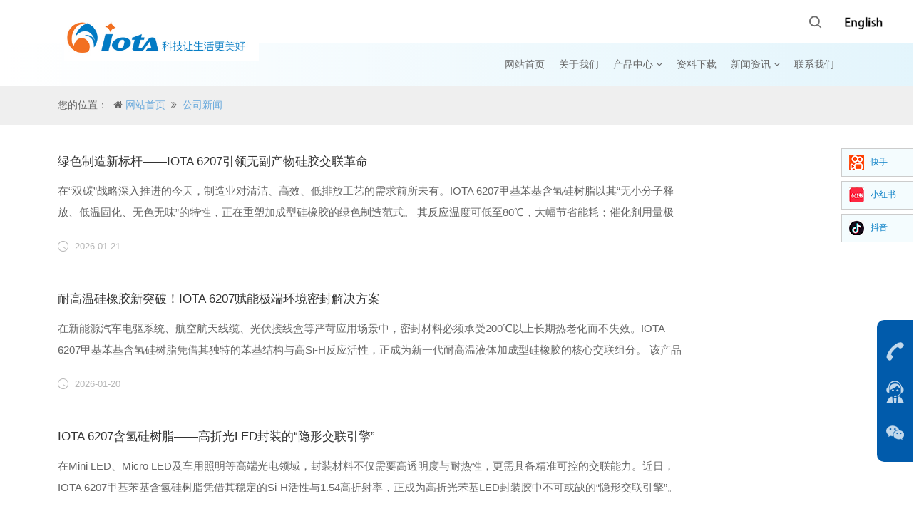

--- FILE ---
content_type: text/html; charset=utf-8
request_url: https://guishuzhi.siliconeresin.net/news1.html
body_size: 28322
content:
<!DOCTYPE html>
<html lang="zh-CN">
<head>
    <base href="" />
<title>新闻动态-IOTA</title>
<meta name="description" content="硅树脂,有机聚硅氮烷,无机聚硅氮烷,全氢聚硅氮烷,含氟聚硅氮烷，甲基苯基硅树脂，甲基硅树脂,苯基硅树脂,甲基苯基硅树脂,环氧硅树脂,聚酯硅树脂,丙烯酸硅树脂,甲基MQ硅树脂,粉末硅树脂,汽车涂层,汽车镀晶液,化妆品级硅树脂,厨具涂层,固体硅树脂,纳米陶瓷涂层,耐高温涂层,水性硅树脂,环保粉末硅树脂,无溶剂硅树脂,硅油,含氢硅油,乙烯基硅油,二甲基硅油,有机胶粘剂-安徽艾约塔硅油有限公司" />
<meta name="keywords" content="硅树脂,有机聚硅氮烷,无机聚硅氮烷，甲基硅树脂,苯基硅树脂,甲基苯基硅树脂，环氧硅树脂,聚酯硅树脂,丙烯酸硅树脂，固体硅树脂,甲基MQ硅树脂，纳米陶瓷涂层,耐高温涂层,水性硅树脂,硅油,含氢硅油,乙烯基硅油,二甲基硅油-安徽艾约塔硅油有限公司" />
    <meta charset="UTF-8">
    <meta name="renderer" content="webkit">
    <meta http-equiv="X-UA-Compatible" content="IE=Edge,chrome=1">
    <meta name="viewport" content="width=device-width, initial-scale=1, maximum-scale=1, user-scalable=no, minimal-ui">
    <meta name="apple-mobile-web-app-capable" content="yes">
    <meta content="email=no" name="format-detection">
    <meta content="telephone=no" name="format-detection">
    <meta name="apple-mobile-web-app-status-bar-style" content="black">

<link rel="icon" href="./images/guishuzhi.siliconeresin.net.ico" type="image/x-icon" />
<link rel="shortcut icon" href="./images/guishuzhi.siliconeresin.net.ico" type="image/x-icon" />

    <link href="./public/css/base.css" rel="stylesheet" type="text/css">
    <link href="./public/css/common.css" rel="stylesheet" type="text/css">
    <link href="./public/css/all.css" rel="stylesheet" type="text/css">

</head>

<body>
<script>
  var basePath = '/';
</script>
<style>
.nav li a {
    color: #666 !important;
}
.nav li a:hover, .nav li.on a {
    color: RED !important;
}
</style>

<div class="header_h"></div>
<div id="header">
  <a href="/">
  <div class="header1 clearfix" style="position:relative;">
    <div style="
"></div>
</a>
      <a href="/" class="logo">
          <lable style="line-height: 60px;font-size: 17px;color:#69a9dc;">
         <!--  诚信为您服务 -->
          </lable>
         <img src="/productimg/415x100/2019/11/25/201911251758124604.jpg" alt="安徽艾约塔硅油有限公司" style="height:100px;width:auto;margin-top:0px;">
      </a>

        <div class="header2_right fr">
            <div class="header_search fl">
              <div class="search_icon"></div>
              <div class="main">
                <form action="./search.html" method="get">
                  <input type="text" name='searchcontent' class="text" placeholder="请输入产品名称关键字" />
                  <input type="submit" class="btn" value=""/>
                </form>
              </div>
            </div>
            <div class="line1 line_zhibo fl"></div>
            <div class="header_country fl">
              <div class="on">
                <a href="http://www.siliconeresin.net//news1.html">
                  <img src="./public/images/en.png" height=20>
                </a>
              </div>
            </div>
        </div>
        <div class="mobile_web_name">安徽艾约塔硅油有限公司</div>
        <div class="mobile_nav fr">
          <img src="/productimg/415x100/2019/11/25/201911251758124604.jpg" width="25" alt="安徽艾约塔硅油有限公司">
        </div>
    </div>
    <div class="header2 clearfix" style="z-index: -1;background: linear-gradient(to right,#fff 0%, #21ade5 100%);background-size: 800% 100%;">
        <ul class="nav clearfix" style="display: flex;align-items: center;justify-content: flex-end;">
            <li><a href="/"  title="网站首页">网站首页</a><div class="nav_hover1"></div></li>
<style>
.nav_hover1 {
    display: none;
    width: 65px;
    height: 2px;
    font-size: 0;
    background: RED;
    position: absolute;
    bottom: 0;
    z-index: 10;
}
.nav li:hover .nav_hover1{display:block !important;}
@media only screen and (max-width: 1300px) {
  .nav_hover1 {
    width:57px;
  }
}
</style>
            <li><a href="./introduction.html"  title="关于我们">关于我们</a><div class="nav_hover1"></div></li>
            <li>
              <a href="./product.html"  title="产品中心">产品中心 <i id="ls" class="fa fa-angle-down"></i></a>
<div class="nav_hover1"></div>
              <div class="subnav">
                <div class="solution_subnav main container">
                    <ul class="subnav1 clearfix">
                      <li><a href="product.html"  style="color: black;" target='_self'>全部</a></li>
<li> <a style="color: black;" href="./productcategory-ju-gui-dan-wan-shu-zhi.html">聚硅氮烷树脂</a> </li><li> <a style="color: black;" href="./productcategory-jia-ji-gui-shu-zhi.html">甲基硅树脂</a> </li><li> <a style="color: black;" href="./productcategory-ben-ji-gui-shu-zhi.html">苯基硅树脂</a> </li><li> <a style="color: black;" href="./productcategory-bing-xi-suan-gai-xing-gui-shu-zhi.html">丙烯酸改性硅树脂</a> </li><li> <a style="color: black;" href="./productcategory-huan-yang-gai-xing-gui-shu-zhi.html">环氧改性硅树脂</a> </li><li> <a style="color: black;" href="./productcategory-ju-gai-xing-gui-shu-zhi.html">聚酯改性硅树脂</a> </li><li> <a style="color: black;" href="./productcategory-chun-suan-gai-xing-gui-shu-zhi.html">醇酸改性硅树脂</a> </li><li> <a style="color: black;" href="./productcategory-gu-ti-gui-shu-zhi.html">固体硅树脂</a> </li><li> <a style="color: black;" href="./productcategory-shui-xing-you-ji-gui-shu-zhi-ji-you-ji-gui-shu-zhi-ru-ye.html">水性硅树脂</a> </li><li> <a style="color: black;" href="./productcategory-chao-zhi-hua-gui-shu-zhi.html">超支化硅树脂</a> </li><li> <a style="color: black;" href="./productcategory-stgui-shu-zhi.html">ST硅树脂</a> </li><li> <a style="color: black;" href="./productcategory-gui-shu-zhi-zhong-jian-ti.html">硅树脂中间体</a> </li><li> <a style="color: black;" href="./productcategory-qi-ta-gui-shu-zhi.html">其他硅树脂</a> </li><li> <a style="color: black;" href="./productcategory-wu-rong-ji-gui-shu-zhi.html">无溶剂硅树脂</a> </li><li> <a style="color: black;" href="./productcategory-ju-gui-yang-wan-shu-zhi.html">聚硅氧烷树脂</a> </li><li> <a style="color: black;" href="./productcategory-mqgui-shu-zhi.html">MQ硅树脂</a> </li><li> <a style="color: black;" href="./productcategory-ben-ji-gai-xing-gui-shu-zhi.html">苯基改性硅树脂</a> </li><li> <a style="color: black;" href="./productcategory-poss.html">POSS</a> </li>                    </ul>
                </div>
              </div>
            </li>
            <li><a href="./download.html"  title="资料下载">资料下载</a><div class="nav_hover1"></div></li>
            <li>
              <a href="./news1.html"  title="新闻资讯">新闻资讯 <i id="ls" class="fa fa-angle-down"></i></a>
              <div class="nav_hover1"></div>
              <div class="subnav">
                <div class="solution_subnav main container">
                    <ul class="subnav1 clearfix">
                        <li><a style="color: black;" href="./news1.html" title="公司新闻">公司新闻</a></li>
                        <li><a style="color: black;" href="./news.html" title="行业动态">行业动态</a></li>
                    </ul>
                </div>
              </div>
            </li>
            <li><a href="./contact.html" title="联系我们">联系我们</a><div class="nav_hover1"></div></li>
        </ul>
    </div>
    <!-- <div class="nav_hover"></div> -->
    <div class="nav_line"></div>
</div>

<div class="m_height50"></div>
<div id="m_header">
  <div class="header1 clearfix">
      <a href="/" class="logo">
       <img src="/productimg/415x100/2019/11/25/201911251758124604.jpg">
      </a>
      <div class="mobile_nav fr">
        <img src="./public/images/mobile/header_nav_icon.png" width="25">
      </div>
      <div class="mobile_en fr">
        <a href="http://www.siliconeresin.net//news1.html">
        <img src="./public/images/mobile/header_nav_en.png" width="25">
        </a>
      </div>
      <div class="mobile_search fr">
        <img src="./public/images/mobile/header_search.png">
      </div>
  </div>
  <ul class="m_header_country_list">
      <li><a href="http://www.siliconeresin.net//news1.html" target="_blank">English</a></li>
  </ul>
  <div class="mobile_subnav">
      <div class="mobile_search_main">
        <div class="main">
          <form action="./search.html" method="get">
            <input type="text" name='searchcontent' class="text" placeholder="请输入产品名称关键字" />
            <input type="submit" class="btn" value=""/>
          </form>
        </div>
      </div>
      <div class="mobile_subnav_back"></div>
      <div class="main">
        <div class="mobile_subnav1">
          <ul>
            <li><a id="mobile_6" href="/">网站首页</a><i></i></li><li><a id="mobile_8" href="./introduction.html">关于我们</a><i
></i></li><li><a id="mobile_7" href="./product.html">产品中心</a><i></i></li><li><a id="mobile_9" href="./download.html">资料下载</a><i></i
></li><li><a id="mobile_10" href="./news.html">新闻资讯</a><i></i></li><li><a id="mobile_12" href="./contact.html">联系我们</a><i></i></li>
          </ul>
        </div>
      </div>
    </div>
</div>

<section class="mainbody">
    <div class="atstory_top">
      <h3 class="container">您的位置：&nbsp; <i class="fa fa-home" aria-hidden="true"></i>&nbsp;<a href="/">网站首页</a> 
        &nbsp;<i class="fa fa-angle-double-right" aria-hidden="true"></i> &nbsp;<a href="/news1.html">公司新闻</a>
      </h3>
    </div>
    <!--banner end-->
    <div class="container" style="min-height: 500px;">

        <ul class="clearfix dynamic_conlist">
                <div id='tagd9e7a9af51fb8f1d81f9c410bc1cea47'>
            <li>
                <a href="./news1-1567.html">
                    <div class="conlist_h">
                        <h3 title="绿色制造新标杆——IOTA 6207引领无副产物硅胶交联革命">绿色制造新标杆——IOTA 6207引领无副产物硅胶交联革命</h3>
                        <p>在“双碳”战略深入推进的今天，制造业对清洁、高效、低排放工艺的需求前所未有。IOTA 6207甲基苯基含氢硅树脂以其“无小分子释放、低温固化、无色无味”的特性，正在重塑加成型硅橡胶的绿色制造范式。
  

其反应温度可低至80℃，大幅节省能耗；催化剂用量极少，进一步减少重金属污染风险。同时，产品本身为无色透明液体，不含溶剂，固含量高达96%以上，从源头减少废弃物产生。
  

IOTA......</p>
                        <span class="time">2026-01-21</span>
                    </div>
                </a>
            </li>
            <li>
                <a href="./news1-1566.html">
                    <div class="conlist_h">
                        <h3 title="耐高温硅橡胶新突破！IOTA 6207赋能极端环境密封解决方案">耐高温硅橡胶新突破！IOTA 6207赋能极端环境密封解决方案</h3>
                        <p>在新能源汽车电驱系统、航空航天线缆、光伏接线盒等严苛应用场景中，密封材料必须承受200℃以上长期热老化而不失效。IOTA 6207甲基苯基含氢硅树脂凭借其独特的苯基结构与高Si-H反应活性，正成为新一代耐高温液体加成型硅橡胶的核心交联组分。
  

该产品含氢量精确调控，确保在极低铂催化剂用量（通常仅5–10 ppm）下即可完成快速交联，大幅降低贵金属成本，同时避免催化剂残留引发的电性能劣化......</p>
                        <span class="time">2026-01-20</span>
                    </div>
                </a>
            </li>
            <li>
                <a href="./news1-1565.html">
                    <div class="conlist_h">
                        <h3 title="IOTA 6207含氢硅树脂——高折光LED封装的“隐形交联引擎”">IOTA 6207含氢硅树脂——高折光LED封装的“隐形交联引擎”</h3>
                        <p>
	在Mini LED、Micro LED及车用照明等高端光电领域，封装材料不仅需要高透明度与耐热性，更需具备精准可控的交联能力。近日，IOTA 6207甲基苯基含氢硅树脂凭借其稳定的Si-H活性与1.54高折射率，正成为高折光苯基LED封装胶中不可或缺的“隐形交联引擎”。



	作为专为加成型体系设计的交联剂，IOTA 6207含氢量精准控制在0.27–0.31%，确保与乙烯基硅树脂......</p>
                        <span class="time">2026-01-19</span>
                    </div>
                </a>
            </li>
            <li>
                <a href="./news1-1564.html">
                    <div class="conlist_h">
                        <h3 title="环保与性能兼得——IOTA-PHPS引领绿色高性能涂层新方向">环保与性能兼得——IOTA-PHPS引领绿色高性能涂层新方向</h3>
                        <p>在“双碳”战略驱动下，工业涂层正面临环保与性能的双重挑战。IOTA-PHPS全氢聚硅氮烷以无机成膜机制突破传统有机涂料局限，不含VOC前驱体，固化过程仅释放微量氨或水，环境友好性显著优于环氧、聚氨酯体系。
  

更值得关注的是，IOTA-PHPS可在室温下缓慢固化，亦可150℃快速成膜，灵活适配不同产线节奏。某沿海风电塔筒项目采用该涂层后，三年内无锈蚀、无粉化，维护周期延长至五年。绿色、长......</p>
                        <span class="time">2026-01-18</span>
                    </div>
                </a>
            </li>
            <li>
                <a href="./news1-1563.html">
                    <div class="conlist_h">
                        <h3 title="从实验室走向产业——IOTA-PHPS开启纳米涂层规模化应用新时代">从实验室走向产业——IOTA-PHPS开启纳米涂层规模化应用新时代</h3>
                        <p>
	曾被视为“实验室珍品”的全氢聚硅氮烷（PHPS），如今正通过IOTA-PHPS产品实现产业化突破。该材料以正丁醚为溶剂，固含量2–20%可调，适配喷涂、浸涂、旋涂等多种工业施工方式，大幅降低应用门槛。




	其核心优势在于“液态加工、固态无机”——施工如普通涂料般简便，固化后却转化为类石英的SiOx陶瓷层，兼具硬度、透明度与化学惰性。在电子电路板三防（防潮、防霉、防盐雾）处理中......</p>
                        <span class="time">2026-01-17</span>
                    </div>
                </a>
            </li>
            <li>
                <a href="./news1-1562.html">
                    <div class="conlist_h">
                        <h3 title="塑料包装阻隔性能跃升，IOTA-PHPS实现高效防水防氧">塑料包装阻隔性能跃升，IOTA-PHPS实现高效防水防氧</h3>
                        <p>
	食品、药品、电子元件对包装材料的阻隔性要求极高。传统塑料薄膜因分子间隙大，难以有效阻隔水汽与氧气。IOTA-PHPS全氢聚硅氮烷通过溶液涂布+固化工艺，在PET、PP等基膜上形成致密无机SiOx层，大幅提升阻隔性能。



	测试显示，涂覆IOTA-PHPS的PET膜水蒸气透过率降低两个数量级，氧气透过率下降90%以上，且不影响透明度与柔韧性。该涂层耐温达800℃，适用于高温灭菌包装......</p>
                        <span class="time">2026-01-16</span>
                    </div>
                </a>
            </li>
            <li>
                <a href="./news1-1561.html">
                    <div class="conlist_h">
                        <h3 title="贵金属防腐新方案：IOTA-PHPS守护高价值资产">贵金属防腐新方案：IOTA-PHPS守护高价值资产</h3>
                        <p>
	金、银、铂等贵金属虽化学性质稳定，但在含硫、氯环境中仍会变色或腐蚀，影响其在珠宝、电子触点、催化剂等领域的性能与价值。IOTA-PHPS全氢聚硅氮烷为此类高价值材料提供了一种透明、超薄、高惰性的防护方案。



	该涂层厚度仅百纳米级，却能有效阻隔空气中的H₂S、Cl⁻等腐蚀介质，同时保持贵金属原有光泽与导电性。其亲水表面还能减少指纹、油污附着，提升产品洁净度。在实验室模拟三年大气暴......</p>
                        <span class="time">2026-01-15</span>
                    </div>
                </a>
            </li>
            <li>
                <a href="./news1-1560.html">
                    <div class="conlist_h">
                        <h3 title="轨道交通装备防护升级，IOTA-PHPS打造“永不生锈”的金属表面">轨道交通装备防护升级，IOTA-PHPS打造“永不生锈”的金属表面</h3>
                        <p>
	高铁车体、轨道信号箱、接触网支架等轨道交通关键部件长期暴露于潮湿、盐雾、工业污染等严苛环境中，传统防腐涂层易老化剥落。IOTA-PHPS全氢聚硅氮烷液体涂料以其无机本质和超强附着力，为金属基材构筑长效防护屏障。



	该材料固化后形成化学键合的SiOx网络，对水汽、氧气渗透率极低，耐盐水、耐碱性能优异，经500小时盐雾测试无锈蚀迹象。其9H铅笔硬度与0级附着力（划格法）确保涂层在列......</p>
                        <span class="time">2026-01-14</span>
                    </div>
                </a>
            </li>
            <li>
                <a href="./news1-1559.html">
                    <div class="conlist_h">
                        <h3 title="半导体制造迎来新突破——IOTA-PHPS助力高可靠性绝缘层">半导体制造迎来新突破——IOTA-PHPS助力高可靠性绝缘层</h3>
                        <p>在半导体器件微型化与高集成度趋势下，对绝缘材料的性能要求日益严苛。IOTA-PHPS全氢聚硅氮烷凭借其独特的无机SiOx转化机制，正成为新一代半导体绝缘层的理想选择。该材料在高温固化后可形成致密、均匀、高介电强度的纳米级薄膜，弹性模量高达100–130 GPa，有效抑制电子迁移与漏电流。
  

国内某头部半导体企业已在其3D NAND产线中引入该材料进行中试验证，结果显示绝缘层缺陷率显著降......</p>
                        <span class="time">2026-01-13</span>
                    </div>
                </a>
            </li>
            <li>
                <a href="./news1-1558.html">
                    <div class="conlist_h">
                        <h3 title="IOTA-PHPS无机涂层材料革新建筑防涂鸦技术">IOTA-PHPS无机涂层材料革新建筑防涂鸦技术</h3>
                        <p>在城市公共空间频繁遭遇涂鸦破坏的今天，一种源自先进无机化学技术的新型防护材料——IOTA-PHPS全氢聚硅氮烷液体涂料正悄然改变行业格局。该材料以20%固含量的无色透明液体形态存在，施工后经湿气或高温固化，形成致密SiOx无机网络结构涂层，厚度超过100纳米，铅笔硬度高达9H（中华标准），远超传统有机涂层。
  

IOTA-PHPS采用旋涂、喷涂等多种施工方式，适用于玻璃、金属、陶瓷等多种......</p>
                        <span class="time">2026-01-12</span>
                    </div>
                </a>
            </li>
            <li>
                <a href="./news1-1557.html">
                    <div class="conlist_h">
                        <h3 title="长效防护保障：IOTA 6106树脂为户外设备提供持久耐候涂层">长效防护保障：IOTA 6106树脂为户外设备提供持久耐候涂层</h3>
                        <p>户外设备长期暴露在风吹日晒、雨水腐蚀的环境中，对涂层的耐候性要求极高。环保型固体树脂IOTA 6106以其优异的耐气候老化、憎水防潮和化学稳定性，成为户外设备长效防护的理想选择。该树脂纯硅配方能在极端温度下保持性能稳定，有效抵御紫外线、臭氧等自然因素的侵蚀。

	 

从环保角度，该树脂不含溶剂，符合绿色标准，粉末储存安全，便于户外现场施工。企业可通过混入颜料、玻璃纤维等，定制色彩和强度，......</p>
                        <span class="time">2026-01-11</span>
                    </div>
                </a>
            </li>
            <li>
                <a href="./news1-1556.html">
                    <div class="conlist_h">
                        <h3 title="高效施工新体验：IOTA 6106树脂简化高温涂料加工流程">高效施工新体验：IOTA 6106树脂简化高温涂料加工流程</h3>
                        <p>高温涂料的施工效率直接影响生产成本和产品质量。环保型固体树脂IOTA 6106通过优化加工性能，为高温涂料应用带来高效新体验。该树脂凝胶化时间可在10~60分钟内定制，软化点约70℃，便于在生产中灵活控制，缩短加工周期，提升整体效率。

	 

在使用方法上，企业可将树脂与填料、助剂等简单混合，通过传递成型或静电喷涂快速施工，适应批量生产需求。该树脂还可与IOTA 6103、6105混合，......</p>
                        <span class="time">2026-01-10</span>
                    </div>
                </a>
            </li>
            <li>
                <a href="./news1-1555.html">
                    <div class="conlist_h">
                        <h3 title="环保涂装革命：IOTA 6106树脂引领工业涂料零溶剂时代">环保涂装革命：IOTA 6106树脂引领工业涂料零溶剂时代</h3>
                        <p>
	工业涂装行业正面临环保转型的关键时期，零溶剂材料成为发展趋势。环保型固体树脂IOTA 6106以其完全不含溶剂的特性，引领工业涂料进入绿色新时代。该树脂常温下不发粘，粉末储存不结块，使用安全便捷，同时具备优良的高低温性能和耐腐蚀性，适用于多种工业场景。



	IOTA 6106的技术亮点包括：固含量超过99%，减少浪费；耐热性在350℃下表现稳定；凝胶化时间灵活可调，适应生产线需求......</p>
                        <span class="time">2026-01-09</span>
                    </div>
                </a>
            </li>
            <li>
                <a href="./news1-1554.html">
                    <div class="conlist_h">
                        <h3 title="航天军工新宠：IOTA 6106树脂打造特种防护涂层">航天军工新宠：IOTA 6106树脂打造特种防护涂层</h3>
                        <p>
	航天军工领域对材料的耐高温、耐腐蚀和轻量化要求极高。环保型固体树脂IOTA 6106以其出色的综合性能，成为特种防护涂层的首选材料。该树脂纯硅配方赋予优异的机械性能、阻燃性和耐候性，能在极端气候和化学环境下长期稳定工作，为航天器、军用器材提供可靠保护。



	从技术层面看，IOTA 6106在6105基础上提升了柔韧性，苯基含量较高，适合抗弯折应用；清漆耐热性在350℃下热失重不超......</p>
                        <span class="time">2026-01-08</span>
                    </div>
                </a>
            </li>
            <li>
                <a href="./news1-1553.html">
                    <div class="conlist_h">
                        <h3 title="绿色绝缘材料新选择：IOTA 6106树脂助力电气安全升级">绿色绝缘材料新选择：IOTA 6106树脂助力电气安全升级</h3>
                        <p>
	电气设备的绝缘保护直接关系到运行安全和效率。环保型固体树脂IOTA 6106以其卓越的耐电弧电晕性能、电气绝缘性和憎水防潮能力，成为绝缘材料领域的理想选择。该树脂采用纯硅树脂配方，不含溶剂，环保无害，常温下稳定性强，粉末储存方便，适用于高压、高温等苛刻环境。



	技术指标显示，IOTA 6106清漆耐热性在350℃下热失重低于5%，固含量高达99%，软化点约70℃，确保绝缘层在高......</p>
                        <span class="time">2026-01-07</span>
                    </div>
                </a>
            </li>
    </div>

        </ul>
    </div>
</section>
<link href="../../public/css/page.css" rel="stylesheet" type="text/css">
        <div class="pages">
          <ul>
<li style='border: 0px;'>共105页</li><a class="disabled"><li>首页</li></a> <a class="disabled"><li>上一页</li></a> <li class="thisclass">1</li> <a href="./news1-p2.html"><li>2</li></a> <a href="./news1-p3.html"><li>3</li></a> <a href="./news1-p4.html"><li>4</li></a> <a href="./news1-p5.html"><li>5</li></a> <a href="./news1-p6.html"><li>6</li></a> <a href="./news1-p7.html"><li>7</li></a> <a href="./news1-p8.html"><li>8</li></a> <a href="./news1-p9.html"><li>9</li></a> <a href="./news1-p10.html"><li>10</li></a> <a href="./news1-p2.html"><li>下一页</li></a> <a href="./news1-p105.html"><li>末页</li></a>           </ul>
        </div>

<div class="side_service">
  <a href="tel:18055230382" class="service_tel"></a>
  <a href="https://wpa.qq.com/msgrd?v=3&uin=977619051&site=qq&menu=yes" class="service_kefu" target="_blank">
    <div class="service_pull">
      <p>在线QQ咨询，点这里</p>
      <h1>QQ咨询</h1>
    </div>
  </a>
  <a href="javascript:void(0);" class="service_qq">
    <div class="service_pull clearfix">
      <div class="sqr">
        <img src="./productimg/2025/10/13/202510131346494161.png">
        <p>微信服务号</p>
      </div>
<!--
      <i></i>
      <div class="sqr">
        <img src="../public/images/172539703125009835.jpg">
        <p>官方服务号</p>
      </div>
-->
    </div>
  </a>
</div>
<footer id="footer" style="text-align: center;">
  <div class="container">
      <div class="footer1 clearfix">
        <div class="footer_right" style="width: 100%;font-size: 14px;color:#666;line-height: 28px;">
              <p>联系座机：0552-7183958  
联系手机：18055230382</p>
              <p>Powered by 安徽艾约塔硅油有限公司 &copy; 2026&nbsp;&nbsp;&nbsp;&nbsp;</p>
        </div>
    </div>
</footer>

<style>
.fenxiang {width: 100px;height: 305px;position: fixed;top: 0;right: 0;bottom: 0;margin: auto;z-index: 10;}
.fenxiang li {width: 101px;height: 40px;border: 1px solid #cccccc;box-sizing: border-box;margin-bottom: 6px;background: #f4fcfe;}
.fenxiang li a {display: inline-block;width: 100%;height: 100%;position: relative;}
.fenxiang li img {position: absolute;top: 0;left: 10px;bottom: 0;margin: auto;}
.fenxiang li a span {margin-left: 40px;line-height: 36px;font-size: 12px;color: #017bc4;}
</style>
<ul class="fenxiang">
    <li><a href="https://www.kuaishou.com/profile/3xm2ippxxzytwzy" target="_blank">
            <img src="/images/share/20250310_845050.png" alt="快手"><span>快手</span></a>
    </li>
    <li><a href="https://www.xiaohongshu.com/user/profile/6509473f0000000012007d40" target="_blank">
            <img src="/images/share/20250310_811342.png" alt="小红书"><span>小红书</span></a>
    </li>
    <li><a href="https://www.douyin.com/user/self?from_tab_name=main&showTab=post" target="_blank">
            <img src="/images/share/20251013_251550.png" alt="抖音"><span>抖音</span></a>
    </li>
</ul>


<script src="../../public/js/jquery-1.9.1.min.js"></script>
<script src="../../public/js/common.js"></script>
</body>
</html>

